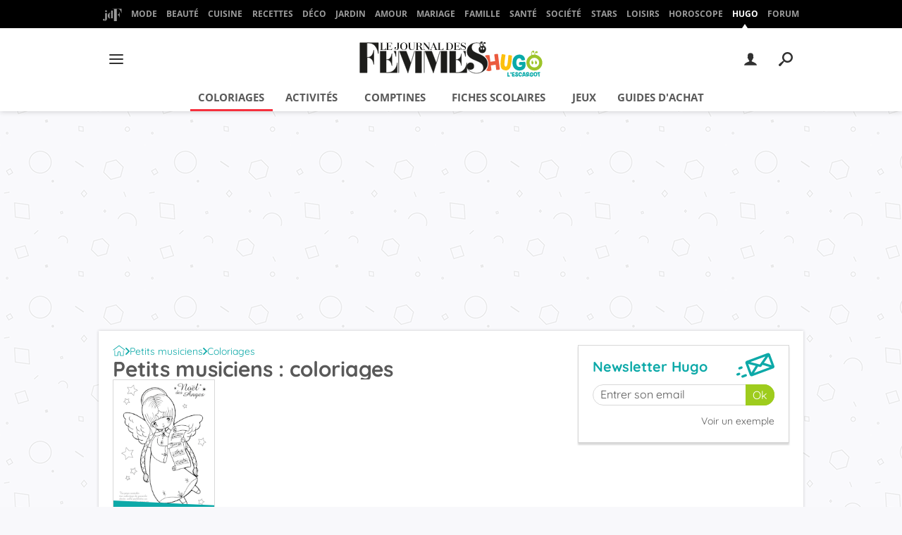

--- FILE ---
content_type: application/javascript
request_url: https://astatic.ccmbg.com/ops.ccmbg.com/dist/widgets/js/widgetslider_fo.509385401ec75939ca28.js
body_size: 9934
content:
!function(e){var t={};function n(i){if(t[i])return t[i].exports;var r=t[i]={i:i,l:!1,exports:{}};return e[i].call(r.exports,r,r.exports,n),r.l=!0,r.exports}n.m=e,n.c=t,n.d=function(e,t,i){n.o(e,t)||Object.defineProperty(e,t,{enumerable:!0,get:i})},n.r=function(e){"undefined"!=typeof Symbol&&Symbol.toStringTag&&Object.defineProperty(e,Symbol.toStringTag,{value:"Module"}),Object.defineProperty(e,"__esModule",{value:!0})},n.t=function(e,t){if(1&t&&(e=n(e)),8&t)return e;if(4&t&&"object"==typeof e&&e&&e.__esModule)return e;var i=Object.create(null);if(n.r(i),Object.defineProperty(i,"default",{enumerable:!0,value:e}),2&t&&"string"!=typeof e)for(var r in e)n.d(i,r,function(t){return e[t]}.bind(null,r));return i},n.n=function(e){var t=e&&e.__esModule?function(){return e.default}:function(){return e};return n.d(t,"a",t),t},n.o=function(e,t){return Object.prototype.hasOwnProperty.call(e,t)},n.p="https://astatic.ccmbg.com/ops.ccmbg.com/dist/widgets/",n(n.s=67)}([function(e,t){function n(t){return"function"==typeof Symbol&&"symbol"==typeof Symbol.iterator?e.exports=n=function(e){return typeof e}:e.exports=n=function(e){return e&&"function"==typeof Symbol&&e.constructor===Symbol&&e!==Symbol.prototype?"symbol":typeof e},n(t)}e.exports=n},function(e,t){if(!document.getElementsByClassName){var n=function(e){for(var t=e.split(" "),n=this.querySelectorAll("."+t[0]),i=1;i<t.length;i++){for(var r=this.querySelectorAll("."+t[i]),s=[],o=0;o<n.length;o++){for(var a=!1,l=0;l<r.length;l++)if(n[o]==r[l]){a=!0;break}a&&s.push(n[o])}n=s}return n};"undefined"!=typeof HTMLDocument&&(HTMLDocument.prototype.getElementsByClassName=n),"undefined"!=typeof Element&&(Element.prototype.getElementsByClassName=n)}},function(e,t){var n;(n=micro).fn.appendTo=function(e){return("string"==typeof e?n(e):e).append(this[0]),this}},function(e,t){micro.fn.attr=function(e,t){return t?this.each((function(){this.setAttribute(e,t)})):this[0].getAttribute(e)}},function(e,t){var n,i,r;n=micro,i=function(e){return null!==e.match(/^click|focusin|focusout|mousedown|mouseenter|mouseout|mouseover|mouseup|focus|blur|dblclick|keydown|keyup|keypress|submit|focus|select|change$/)},r=function(e,t,n,r){var s=this,o=function(e){(e=e||window.event).target=e.target||e.srcElement,null!==r&&(e.data=r);var i=e.microArguments||[];if("[object Event]"!=Object.prototype.toString.call(i[0])&&i.unshift(e),null!==n){var o,a=s.querySelectorAll(n),l=0,c={},d={};for(l=0,o=a.length;l<o;l++)for(c=e.target,d=a[l];c&&c!==this;){if(c===d)return t.apply(d,i);c=c.parentNode}}else t.apply(s,i)};if(this.addEventListener)this.addEventListener(e,o,!1);else if(this.attachEvent&&i(e))this.attachEvent("on"+e,o);else{var a=this==document?document.documentElement:this,l="microEvent_"+e,c=e;"number"!=typeof a[e]&&(a[e]=0),a.attachEvent("onpropertychange",(function(e){e.propertyName==l&&(e.microArguments=a["microEventlastData_"+c],o.call(this,e))}))}},n.fn.on=function(e,t,n,i){"string"!=typeof t&&"function"!=typeof i&&(i=n,n=t,t=null),void 0===i&&(i=n,n=null);var s=e.split(" "),o=0,a=s.length;return this.each((function(){for(o=0;o<a;++o)r.call(this,s[o],i,t,n)}))},n.fn.bind=function(e,t){return this.on(e,t)},n.fn.trigger=function(e,t){return this.each((function(){var n;if(document.createEvent?(n=document.createEvent("HTMLEvents")).initEvent(e,!0,!0):(n=document.createEventObject()).eventType=e,n.eventName=e,n.microArguments=t,document.createEvent)this.dispatchEvent(n);else if(i(e))this.fireEvent("on"+n.eventType,n);else{var r=this==document?document.documentElement:this;r["microEventlastData_"+e]=t,r["microEvent_"+e]++}}))}},function(e,t){var n;(n=micro).fn.addClass=function(e){return this.each((function(){var t=this.className.split(" ");t.push(e),this.className=t.join(" ")})),this},n.fn.removeClass=function(e){return this.each((function(){this.className=this.className.replace(new RegExp(e,"g"),"")})),this},n.fn.hasClass=function(e){return null!==this[0].className.match(new RegExp("(^"+e+"($| )|( "+e+" )|((^| )"+e+"$))"))}},function(e,t){var n;(n=micro).fn.parent=function(e){var t,i=n(0);return this.each((function(){null!==(t=this.parentNode)&&i.add(t)})),i},n.fn.is=function(e){var t=!1,i=this;return n(this[0]).parent().find(e).each((function(){if(i[0]==this)return t=!0,!1})),t},n.fn.closest=function(e){var t,i=n(0);return this.each((function(){for(t=n(this),seeking=!0;seeking;)(t=t.parent()).length>0?t.is(e)&&(i.add(t[0]),seeking=!1):seeking=!1})),i}},function(e,t){var n,i;n=micro,i=fluentPath,n.fn.data=function(e,t){return arguments.length>1?this.each((function(){i(n.fn.data.dataName,this)._[e]=t})):i(n.fn.data.dataName,this[0])._[e]},n.fn.data.dataName="microData"},function(e,t){micro.fn.empty=function(){return this.each((function(){this.innerHTML=""}))}},function(e,t){micro.extend=fluentPath.extend},function(e,t){var n;(n=micro).fn.find=function(e){return n(e,this)}},function(e,t){micro.getCookie=function(e){var t=document.cookie.indexOf(e+"=");if(t>=0){t+=e.length+1;var n=document.cookie.indexOf(";",t);return n<0&&(n=document.cookie.length),unescape(document.cookie.substring(t,n)).replace("+"," ")}return""}},function(e,t){!function(e){"use strict";micro.getScript=function(e,t){var n=document.createElement("script");n.type="text/javascript",n.async=!0,"function"==typeof t&&(void 0!==n.onload?n.onload=t:n.onreadystatechange=function(){("loaded"===this.readyState||"complete"===this.readyState)&&t()}),n.src=e,document.getElementsByTagName("head")[0].appendChild(n)}}()},function(e,t){micro.getStyle=function(e,t){var n=document.createElement("link");n.type="text/css",n.rel="stylesheet",n.media="all","function"==typeof t&&(void 0!==n.onload?n.onload=t:n.onreadystatechange=function(){("loaded"==this.readyState||"complete"==this.readyState)&&t()}),n.href=e,document.getElementsByTagName("head")[0].appendChild(n)}},function(e,t){micro.fn.html=function(e){return arguments.length>0?(this.each((function(){this.innerHTML=e})),this):this.length>0?this[0].innerHTML:""}},function(module,exports){!function(µ){µ.parseJSON=function(dataString){var data;try{data="undefined"!=typeof JSON&&void 0!==JSON.parse?JSON.parse(dataString):eval("data = "+dataString)}catch(e){throw"incorrect json"}return data}}(micro)},function(e,t){micro.fn.prop=function(e,t){return e?arguments.length>1?(this.each((function(){this[e]=t})),this):this.length>0?this[0][e]:void 0:this}},function(e,t){var n,i,r,s,o;n=micro,i=0,r=window.addEventListener,s=!1,o=function(){n(document).trigger("readyEvent")},r&&r("DOMContentLoaded",(function(){!s&&(s=!0),o()}),!1),i=setInterval((function(){(s||"complete"==document.readyState)&&(!s&&o(),s=!0,clearInterval(i))}),100),n.fn.ready=function(e){return this.bind("readyEvent",e)}},function(e,t){micro.fn.remove=function(e){return this.each((function(){this.parentNode.removeChild(this)})),this}},function(e,t){!function(e){"use strict";e.fn.show=function(){return this.each((function(){void 0!==this.micro&&void 0!==this.micro.oldDisplay?this.style.display=this.micro.oldDisplay:this.style.display="inherit"})),this},e.fn.hide=function(){return this.each((function(){"none"!==this.style.display&&(void 0===this.micro&&(this.micro={}),this.micro.oldDisplay=this.style.display),this.style.display="none"})),this}}(micro)},function(e,t){var n;(n=micro).Template=function(e,t){return this.source=t?e:n(e).html(),this.fragment=document.createDocumentFragment(),this.root=document.createElement("div"),this.fragment.appendChild(this.root),this},n.Template.prototype={getNode:function(e){this.clone=this.root.cloneNode(!0),this.clone.innerHTML=this.getParsed(e);for(var t=0,i=this.clone.childNodes.length,r=[];t<i;++t)1==this.clone.childNodes[t].nodeType&&r.push(this.clone.childNodes[t]);return n(r)},getParsed:function(e){if(!e)throw"Missing template data";return this.source.replace(/\${([^}]+)}/gm,(function(t,n){return void 0===e[n]?"":e[n]}))}}},function(e,t){var n,i,r,s;n=micro,i=String.prototype.trim,r=/^\s+/,s=/\s+$/,/\S/.test(" ")&&(r=/^[\s\xA0]+/,s=/[\s\xA0]+$/),n.trim=i?function(e){return null==e?"":i.call(e)}:function(e){return null==e?"":e.toString().replace(r,"").replace(s,"")}},function(e,t){micro.fn.val=function(e){return arguments.length>0?(this.each((function(){this.value=e})),this):this.length>0?this[0].value:void 0}},function(e,t){micro.fn.void=function(e){return this.each((function(){})),this}},function(e,t){Array.prototype.indexOf||(Array.prototype.indexOf=function(e){"use strict";if(null==this)throw new TypeError;var t=Object(this),n=t.length>>>0;if(0===n)return-1;var i=0;if(arguments.length>0&&((i=Number(arguments[1]))!=i?i=0:0!==i&&i!==window.Infinity&&i!==-window.Infinity&&(i=(i>0||-1)*Math.floor(Math.abs(i)))),i>=n)return-1;for(var r=i>=0?i:Math.max(n-Math.abs(i),0);r<n;r++)if(r in t&&t[r]===e)return r;return-1})},function(e,t){Array.prototype.forEach||(Array.prototype.forEach=function(e,t){var n,i;if(null==this)throw new TypeError(" this is null or not defined");var r=Object(this),s=r.length>>>0;if("function"!=typeof e)throw new TypeError(e+" is not a function");for(arguments.length>1&&(n=t),i=0;i<s;){var o;i in r&&(o=r[i],e.call(n,o,i,r)),i++}})},function(e,t){Array.prototype.map||(Array.prototype.map=function(e,t){var n,i,r;if(null==this)throw new TypeError(" this is null or undefined");var s=Object(this),o=s.length>>>0;if("function"!=typeof e)throw new TypeError(e+" is not a function");for(arguments.length>1&&(n=t),i=new Array(o),r=0;r<o;){var a,l;r in s&&(a=s[r],l=e.call(n,a,r,s),i[r]=l),r++}return i})},function(e,t){window.__jQuery=window.jQuery,window.jQuery=window.micro},function(e,t){!function(e){"use strict";e.fn.emailAutoCorrect=function(t){return t=e.extend(!0,{},e.fn.emailAutoCorrect.defaultOptions,t),this.each((function(){var n=e(this);n.on("keyup focus freshStart",(function(i){var r=[],s=n.val().split("@"),o=[],a=0;if(s[1])if(o=s[1].split("."),""!==(r=e.fn.emailAutoCorrect.domainExtensionConcat(e.matchValue(o[0],t.domains),e.matchValue(o[1],t.extensions)))[0]||void 0!==r[1])for(;a<r.length;++a){if(-1!==r.indexOf(s[1])){r=[];break}r[a]=s[0]+"@"+r[a]}else r=[];n.data(t.dataName,r).trigger("emailCorrection",[r])})).trigger("freshStart")}))},e.fn.emailAutoCorrect.defaultOptions={domains:["gmail","yahoo","hotmail","yopmail","orange","sfr","free","verizon","laposte","live","aol","francetv","worldonline","aliceadsl","club-internet","msn","wanadoo","orange-ftgroup","noos","renault","libertysurf","neuf","cegetel","voila","googlemail"],extensions:["com","net","org","fr","us","de","info","tv","uk","biz","eu","name","edu","gov","mil"],defaultExtension:"fr",dataName:"emailCorrection"},e.fn.emailAutoCorrect.domainExtensionConcat=function(t,n){var i=t.length,r=n.length,s=[],o=0,a=0;if(0!==i)for(o=0;o<i;++o)if(0!==r)for(a=0;a<r;++a)s.push(t[o]+"."+n[a]);else s[o]=t[o]+"."+e.fn.emailAutoCorrect.defaultOptions.defaultExtension;else for(o=0;o<r;++o)s[o]="."+n[o];return s}}(jQuery)},function(e,t){!function(e){"use strict";e.fn.emailAutoCorrectUI=function(t,n){return"string"==typeof t&&(t=e(t)),n=e.extend({},e.fn.emailAutoCorrectUI.defaultOptions,n),this.each((function(){var i=e(this),r=function(r,s){if(s.length>0){i.html(n.message);for(var o=0,a=s.length;o<a;o++)i.append(e('<a href="javascript:void(0);" class = "'+n.emailCorrectionClassName+'">'+s[o]+"</a><span> </span>"));i.append("<span> ?</span>"),e("."+n.emailCorrectionClassName).on("click",(function(){t.val(e(this).html()),e(this).parent().html(""),t.trigger(n.triggerName)}))}else i.html("")};t.on("emailCorrection",r),r.call(this,null,t.data(n.dataName))}))},e.fn.emailAutoCorrectUI.defaultOptions={emailCorrectionClassName:"emailCorrection",message:"Do you mean ",dataName:"emailCorrection",triggerName:"updated"}}(jQuery)},function(e,t){!function(e){"use strict";e.matchValue=function(t,n,i){if(i=e.extend({},e.matchValue.defaultOptions,i),void 0!==t&&""!==t){var r=[];t=t.toLowerCase(),i.withRemoveChar&&r.concat(e.matchWithRemoveChar(t,n,r)),i.withAddChar&&r.concat(e.matchWithAddChar(t,n,r)),i.withReplaceChar&&r.concat(e.matchWithReplaceChar(t,n,r)),i.withMoveChar&&r.concat(e.matchWithMoveChar(t,n,r)),t=0!==r.length?r:[t]}else t=[];return t},e.matchValue.defaultOptions={withRemoveChar:!0,withAddChar:!0,withReplaceChar:!0,withMoveChar:!0},e.matchWithRemoveChar=function(e,t,n){var i="",r="",s=e.split(""),o=e.length,a=0;for(a=0;a<o;++a)r=s[a],s.splice(a,1),(i=t[t.indexOf(s.join(""))])&&-1==n.indexOf(i)&&n.push(i),s.splice(a,0,r);return n},e.matchWithAddChar=function(e,t,n){for(var i="",r=e.split(""),s=e.length,o=97,a=0;o<=122;++o)for(a=0;a<=s;++a)r.splice(a,0,String.fromCharCode(o)),(i=t[t.indexOf(r.join(""))])&&-1==n.indexOf(i)&&n.push(i),r.splice(a,1);return n},e.matchWithReplaceChar=function(e,t,n){for(var i="",r="",s=e.split(""),o=e.length,a=97,l=0;a<=122;++a)for(l=0;l<=o;++l)r=s[l],s.splice(l,1,String.fromCharCode(a)),(i=t[t.indexOf(s.join(""))])&&-1==n.indexOf(i)&&n.push(i),s.splice(l,1,r);return n},e.matchWithMoveChar=function(e,t,n){var i="",r="",s=e.split(""),o=e.length,a=0,l=0;for(a=0;a<o;++a){for(r=s[a],s.splice(a,1),l=0;l<o;++l)s.splice(l,0,r),(i=t[t.indexOf(s.join(""))])&&-1==n.indexOf(i)&&n.push(i),s.splice(l,1);s.splice(a,0,r)}return n}}(jQuery)},function(e,t){!function(e){"use strict";e.fn.updatable=function(t){return t=e.extend({},e.fn.updatable.defaultOptions,t),this.each((function(){var n,i,r=e(this),s=r.val(),o=function(t){var i=r.val();i!==s&&(n=s,s=i),(t.type in{keydown:1,keyup:1}&&(t.keyCode>47&&t.keyCode<112||t.keyCode in{32:1,46:1,13:1,8:1})||"pasted"==t.type)&&e(this).trigger("updated",[t,{val:s,preVal:n}])};r.on("pasted keyup",(function(e){clearTimeout(i);var n=this,r={keyCode:e.keyCode,type:e.type};i=setTimeout((function(){o.call(n,void 0===e.keyCode?e:r)}),t.delay)})).on("paste",(function(){var t=this;setTimeout((function(){e(t).trigger("pasted")}),300)}))}))},e.fn.updatable.defaultOptions={delay:50}}(jQuery)},function(e,t){!function(e){"use strict";e.fn.html5Pattern=function(t){return t=e.extend({},e.fn.html5Pattern.defaultOptions,t),this.each((function(){var n=e(this),i=new RegExp(n.attr("pattern"));n.updatable({delay:t.delay}).on("updated change",(function(){var e=n.val();e.match(i)?n.removeClass(" "+t.invalidClassName).removeClass(" "+t.validClassName).addClass(t.validClassName).trigger(t.validTrigger,[e]):n.removeClass(" "+t.invalidClassName).removeClass(" "+t.validClassName).addClass(t.invalidClassName).trigger(t.invalidTrigger,[e])}))}))},e.fn.html5Pattern.defaultOptions={validClassName:"patternValid",delay:e.fn.updatable.defaultOptions.delay,invalidClassName:"patternInvalid",invalidTrigger:"invalidField",validTrigger:"validField"}}(jQuery)},function(e,t){!function(e){"use strict";e.fn.autoHtml5Pattern=function(t){return t=e.extend(!0,{},e.fn.autoHtml5Pattern.defaultOptions,t),this.each((function(){var n=e(this),i=n.attr("data-type")||n.attr("type"),r=void 0!==t.types[i]&&e.fn.autoHtml5Pattern.regExpToStrPattern(t.types[i]);r&&n.attr("pattern",r)})),t.apply&&this.html5Pattern(t.html5Pattern),this},e.fn.autoHtml5Pattern.regExpToStrPattern=function(e){return void 0!==e&&"string"!=typeof e?e.toString().substr(1,e.toString().length-2):e},e.fn.autoHtml5Pattern.defaultOptions={apply:!0,html5Pattern:{},types:{email:"^([a-zA-Z0-9_\\-\\+'\\.\\=\\|])+\\@([a-zA-Z0-9_\\-\\.])+\\.([a-zA-Z]{2,13})$",tel:"^((0|(\\+\\d{2,3})) ?\\d)(?:[ _.-]?(\\d{2})){4}$"}}}(jQuery)},function(e,t){var n;(n=jQuery).getPosition=function(e,t){if(t=n.extend(!0,{},n.getPosition.defaultOptions,t),navigator.geolocation)if(null!==n.getPosition.position)t.start(t),e.call(n.getPosition.position);else{var i=!0;navigator.geolocation.getCurrentPosition((function(r){i=!1,n.getPosition.position=r,t.start(t),e.call(r)}),(function(e){i=!1,t.error(e)}),{timeout:t.timeout.network}),setTimeout((function(){i&&(t.error({code:3,message:"ui.timeout"}),i=!1)}),t.timeout.user)}else t.error(!1);return this},n.getPosition.position=null,n.getPosition.defaultOptions={error:function(){},start:function(){},timeout:{user:2e4,network:2e4}}},function(e,t){window.jQuery=window.__jQuery,window.__jQuery=void 0},function(e,t,n){"use strict";var i,r=n(0),s=n.n(r);(i=window).fluentPath=function(e,t,n){return new fluentPath.fn.init(e,t,n)},fluentPath.defaultOptions={cache:!0},fluentPath.clone=function(e){if(!e)return e;var t,n,i;if(void 0===t)if("[object Array]"===Object.prototype.toString.call(e))for(t=[],n=0,i=e.length;n<i;++n)t[n]=fluentPath.clone(e[n]);else if("object"==s()(e))if(e.nodeType&&"function"==typeof e.cloneNode)t=e.cloneNode(!0);else if(e.prototype)t=e;else if(e instanceof Date)t=new Date(e);else for(n in t={},e)t[n]=fluentPath.clone(e[n]);else t=e;return t},fluentPath.cache={},fluentPath.extend=function(){var e=0,t=arguments.length,n="",i="boolean"==typeof arguments[0]&&(++e,arguments[0]),r="boolean"==typeof arguments[1]&&(++e,arguments[1]),s=arguments[e];for(e+=1;e<t;++e)for(n in arguments[e])switch(Object.prototype.toString.call(arguments[e][n])){case"[object Array]":i&&(s[n]=fluentPath.extend(!0,r,s[n]||[],arguments[e][n]));break;case"[object Object]":i&&(s[n]=fluentPath.extend(!0,r,s[n]||{},arguments[e][n]));break;case"[object RegExp]":case"[object Function]":s[n]=arguments[e][n];break;default:s[n]=r?arguments[e][n]:fluentPath.clone(arguments[e][n])}return s},fluentPath.fn={version:"0.1a",init:function(e,t,n){switch(this.parentContext=t||i,n=n||{cache:!0},s()(e)){case"object":this._=e,this.path="direct";break;case"string":this._=this.parentContext,this.find(e,n)}return this},find:function(e,t){if(void 0===this.path&&(this.path=""),this.path+=e,t.cache&&void 0!==fluentPath.cache[e])this._=fluentPath.cache[e];else{var n=e.split(/\./),i=0,r=n.length;for(this.parentContext=this._;i<r;++i)void 0===this._[n[i]]&&(this._[n[i]]={}),this._=this._[n[i]];fluentPath.cache[this.path]=this._}return this},each:function(e){for(var t in this._)e.call(this._[t],t,this._[t],this);return this},extend:function(){for(var e,t=arguments.length,n=0,i=[];n<t;++n)i[n]=arguments[n];for(e=["boolean"==typeof arguments[0]&&(i.shift(),arguments[0]),"boolean"==typeof arguments[1]&&(i.shift(),arguments[1]),this._],t=i.length,n=0;n<t;++n)e[n+3]=i[n];return fluentPath.extend.apply(this,e),this},clone:function(){return this._=fluentPath.clone(this),this}},fluentPath.fn.init.prototype=fluentPath.fn,void 0===i._$&&(i._$=fluentPath);var o,a,l,c,d;n(1);!function(e){if(void 0===e.micro){var t=e.micro=e.µ=function(e,n){return new t.fn.init(e,n)};t.version="1.0b",t.fn={micro:t.version,init:function(e,n){var i=0,r=(n="object"==s()(n)&&"number"!=typeof n.nodeType?n:[n||document]).length;switch(this.nodes=[],this.selector=e,s()(e)){case"undefined":break;case"number":for(i=0;i<e;++i)this.nodes.push(void 0);break;case"object":if(t.isInstance(e))this.nodes=e.nodes;else switch(e.nodeType){case 1:case 9:this.nodes=[e];break;default:if("[object Window]"===Object.prototype.toString.call(e))this.nodes.push(window);else if(t.isArray(e))for(i=0,r=e.length;i<r;++i)this.nodes.push(e[i])}break;case"string":switch(e){case"":break;case"body":this.nodes=[document.body];break;case"document":this.nodes=[document];break;case"window":this.nodes=[window];break;default:switch(e.charAt(0)){case"<":var o=document.createDocumentFragment();(a=document.createElement("div")).innerHTML=e,o.appendChild(a),this.nodes=a.childNodes;break;case!(e.split(/[\. >\[:]/).length>1)&&"#":var a=document.getElementById(e.split("#")[1]);for(i=0;i<r;++i)null!==a&&this.nodes.push(a);break;case!(e.split(/[ >\[:]/).length>1)&&".":for(i=0;i<r;++i)for(var l=(c=n[i].getElementsByClassName(e.split(".")[1])).length;l--;this.nodes.unshift(c[l]));break;default:if(e.split(/[ >\[:]/).length<2)for(i=0;i<r;++i)for(l=(c=n[i].getElementsByTagName(e)).length;l--;this.nodes.unshift(c[l]));else if(t.selectorEngine)for(i=0;i<r;++i)for(l=(c=zest(e,n[i])).length;l--;this.nodes.unshift(c[l]));else if(t.pureHTML5)for(i=0;i<r;++i){var c;for(l=(c=n[i].querySelectorAll(e)).length;l--;this.nodes.unshift(c[l]));}else console.error("you shouldn't use such selector without engine selector or pureHTML5 mode : '"+e+"'")}}}for(this.length=this.nodes.length,i=0;i<this.length;++i)this[i]=this.nodes[i];return this},each:function(e){for(var t=this.length,n=0;n<t;++n)if(!1===e.call(this[n],n,this[n]))return this;return this}},t.fn.init.prototype=t.fn,t.selectorEngine="function"==typeof zest,t.pureHTML5=!1,t.isInstance=function(e){return"string"==typeof e.micro},t.isArray=function(e){return"[object Array]"===Object.prototype.toString.call(e)}}}(window),micro.fn.add=function(e){for(var t=(e="object"==s()(e)&&"number"!=typeof e.nodeType?e:[e]).length,n=0,i=0,r=!1,o=0;n<t;++n){for(i=0;i<this.nodes.length;++i)this.nodes[i]==e[n]&&(r=!0);r||(this[(o=this.nodes.push(e[n]))-1]=e[n],this.length=o)}return this},o=micro,a={blankRE:/^\s*$/,protocolRE:/^([\w-]+:)\/\//,mime:{script:"text/javascript, application/javascript, application/x-javascript",json:"application/json",xml:"application/xml, text/xml",html:"text/html",text:"text/plain"}},l=function(e,t,n,i){i.error.call(i.context,n,t,e),c(t,n,i)},c=function(e,t,n){n.complete.call(n.context,t,e)},d=function(e,t,n){e[t.toLowerCase()]=[t,n]},o.ajax=function(e){if(void 0===(e=o.extend(!0,{},o.ajax.defaultOptions,e)).url)throw new o.ajax.Error("missingParameter","Url is missing");if(e.data&&function(e){"string"!=typeof e.data&&(e.data=o.param(e.data)),!e.data||"GET"!==e.type.toUpperCase()&&"jsonp"!==e.dataType||(e.url=(e.url+"&"+e.data).replace(/[&?]{1,2}/,"?"),e.data=void 0)}(e),"jsonp"!==e.dataType){var t=a.mime[e.dataType],n="",i={};if(d(i,"Accept",t||"*/*"),e.data&&"GET"!==e.type.toUpperCase()&&d(i,"Content-Type","application/x-www-form-urlencoded"),e.headers)for(n in e.headers)d(i,n,e.headers[n]);var r=new window.XMLHttpRequest;for(n in r.onreadystatechange=function(){if(4===r.readyState){var t=a.protocolRE.test(e.url)?RegExp.$1:window.location.protocol;if(r.status>=200&&r.status<300||304===r.status||0===r.status&&"file:"===t){var n=null,i=null;if("arraybuffer"===r.responseType||"blob"===r.responseType)n=r.response;else{n=r.responseText;try{switch(e.dataType){case"script":(0,eval)(n);break;case"xml":n=r.responseXML;break;case"json":n=a.blankRE.test(n)?null:JSON.parse(n)}}catch(e){i=e}if(i)return l(i,"parsererror",r,e)}!function(e,t,n){n.success.call(n.context,e,"success",t),c("success",t,n)}(n,r,e)}else l(r.statusText||null,r.status?"error":"abort",r,e)}},r.open(e.type,e.url,!0),i)r.setRequestHeader.apply(r,i[n]);return r.send(e.data?e.data:null),r}e.url+=1===e.url.split(/\?/).length?"?":"&";var s=e.jsonpCallback||"microJsonpCallBack_"+Math.round(1e15*Math.random());window[s]=function(t){e.success.call(e.context,t,"success"),e.complete.call(e.context,t,"success")},o.getScript(e.url+"callback="+s)},o.param=function(e){var t=[];return t.add=function(e,t){"function"==typeof t&&(t=t()),null==t&&(t=""),this.push(encodeURIComponent(e)+"="+encodeURIComponent(t))},function e(t,n,i){var r="",o="",a="",l=!1,c=!1,d=Array.isArray(n),u="object"===s()(n)&&"[object Object]"===Object.prototype.toString.call(n);for(o in n)r=o,a=n[o],l="object"===s()(a)&&"[object Object]"===Object.prototype.toString.call(a),c=Array.isArray(a),i&&(r=i+"["+(u||l||c?r:"")+"]"),!i&&d?t.add(a.name,a.value):c||l?e(t,a,r):t.add(r,a)}(t,e),t.join("&").replace(/%20/g,"+")},o.ajax.defaultOptions={type:"GET",url:null,data:null,dataType:"jsonp",jsonpCallback:null,context:null,headers:null,success:function(){},error:function(){},complete:function(){}},o.ajax.Error=function(e,t){this.message=t,this.code=e,this.name="AjaxError"},function(e){var t=function t(){for(var n=[],i=0,r=arguments.length,o=0,a=0;i<r;++i)switch(s()(arguments[i])){case"object":switch(arguments[i].nodeType){case 1:case 9:n.push(arguments[i]);break;default:for(o=0,a=arguments[i].length;o<a;++o)n=n.concat(t(arguments[i][o]))}break;case"string":default:n.push(e(arguments[i])[0])}return n};e.fn.append=function(){var e=t.apply(this,arguments),n=0,i=e.length;return this.each((function(){for(n=0;n<i;++n)this.appendChild(e[n])}))},e.fn.prepend=function(){var e=t.apply(this,arguments),n=0,i=e.length;return this.each((function(){for(n=0;n<i;++n)this.insertBefore(e[n],this.firstChild)}))}}(micro);n(2),n(3),n(4),n(5),n(6);micro.fn.css=function(e,t){switch(s()(e)){case"string":return t?this.each((function(){this.style[e]=t})):this[0].style[e];case"object":return this.each((function(){for(var t in e)e.hasOwnProperty(t)&&"string"==typeof this.style[t]&&(this.style[t]=e[t])}))}};n(7),n(8),n(9),n(10),n(11),n(12),n(13),n(14),n(15),n(16),n(17),n(18);!function(e){e.fn.replaceWith=function(t){if(this.length<1)return this;var n=this;switch(s()(t)){case"object":if("number"==typeof t.nodeType);else{if(!e.isInstance(t))throw"incorrect content";t=t[0]}break;case"string":default:var i=e(t);if(!(i.length>0))throw"incorrect content";t=i[0]}return this.each((function(e){this.parentNode.replaceChild(t,this),n[e]=t})),this}}(micro);n(19),n(20),n(21),n(22),n(23),n(24),n(25),n(26),n(27),n(28),n(29),n(30),n(31),n(32),n(33),n(34),n(35)},,,,,,,,,,,,,,,,,,,,,,,,,,,,,,,function(e,t,n){n(68),e.exports=n(111)},function(e,t,n){},function(e,t){!function(e){for(var t=0,n=e.length;t<n;++t)void 0!==window[e[t]]&&function(n){n(".jWidgetSliderGlobal").each((function(){var i=n(this);if(!i.hasClass("jWidgetSliderGlobalInitiated")){var r={};try{r=n.parseJSON(i.html())}catch(e){}if(r.context&&r.context!=e[t])return;i.widgetSlider(r).addClass("jWidgetSliderGlobalInitiated")}}))}(window[e[t]])}(["micro"])},,,,,,,,,,,,,,,,,,,,,,,,,,,,,,,,,,,,,,,,,,function(e,t,n){"use strict";n.r(t);n(36);var i=n(0),r=n.n(i);!function(e){for(var t=0,n=e.length;t<n;++t)void 0!==window[e[t]]&&function(e,t,n,i){var s=n(document);n.fn.widgetSlider=function(e){return e=n.extend(!0,{},n.fn.widgetSlider.defaultOptions,e),this.each((function(){var t=n(this),o={id:t.attr("data-id"),key:t.attr("data-key"),slider:{},fluentPathOptions:!1,options:e,templates:{},shareFb:!1},a=n("<div>").addClass("ws_"+o.id),l=!0,c=0,d=function(){o.slider.current.sliderAutoRotateTimer>0&&(clearInterval(c),c=setInterval((function(){t.trigger("nextSlide")}),1e3*o.slider.current.sliderAutoRotateTimer))};for(var u in-1===n.fn.widgetSlider.askedCss.indexOf(e.urlCss)&&(n.getStyle(e.urlCss,(function(){t.trigger("refreshWidthSlide")})),n.fn.widgetSlider.askedCss.push(e.urlCss)),n.fn.widgetSlider.defaultOptions.templates)o.templates[u]=n.fn.widgetSlider.defaultOptions.templates[u].defaultSource;t.replaceWith(a),t[0]=a[0],t.sliderInstance=o,t.bind("refreshWidthSlide",(function(e){var i=n(".jWidgetSliderForm");if(i.length){var r=i[0].offsetWidth;t.find(".jSliderListSlide").css({width:3*r+"px",margin:"0 0 0 -"+r+"px"}),t.find(".jSliderSlide").each((function(){n(this).css({width:r+"px"})}))}})).bind("displaySlide",(function(e,i){if(null==i.currentSlide)return!1;t.find(".jSliderListSlide").empty().append(i.prevSlide,i.currentSlide,i.nextSlide),t.trigger("refreshWidthSlide"),t.sliderInstance.slider.current.shareFb&&(t.find(".widgetslider_slideContent").each((function(){n(this).append(n("<div>").addClass("widgetslider_sharer").append(n("<div>").addClass("fb-share-button").attr("data-href",window.location.href).attr("data-width","450").attr("data-layout","button")))})),"object"==("undefined"==typeof FB?"undefined":r()(FB))&&"object"==r()(FB.XFBML)&&"function"==typeof FB.XFBML.parse?FB.XFBML.parse():n.getScript("//connect.facebook.net/fr_FR/sdk.js#xfbml=1&version=v2.4"))})).bind("previousSlide",(function(e){t.find(".jSliderSlide").css("left",n(".jWidgetSliderForm")[0].offsetWidth+"px"),t.sliderInstance.slider.current.slidePosition>0?t.sliderInstance.slider.current.slidePosition--:t.sliderInstance.slider.current.slidePosition=t.sliderInstance.slider.nbSlide-1;t.sliderInstance.slider.listSlide[t.sliderInstance.slider.listSlideIndex[t.sliderInstance.slider.current.slidePosition]];setTimeout((function(){n.fn.widgetSlider.prepareSlides(e.eventName,t)}),255)})).bind("nextSlide",(function(e){var n=i("$data.services.widget",void 0,t.sliderInstance.fluentPathOptions)._.status,r=i("$data.services.widget",void 0,t.sliderInstance.fluentPathOptions)._.idLead,s=i("$data.services.widget",void 0,t.sliderInstance.fluentPathOptions)._.idWidget;void 0===n?t.trigger("nextSlideDisplay"):"ok"===n?void 0===r||void 0===s?alert("Erreur lors de la récupération des données"):t.trigger("nextSlideDisplay"):"nok"===n&&alert("Les données du formulaire sont incomplètes")})).bind("nextSlideDisplay",(function(e){t.find(".jSliderSlide").css("left","-"+n(".jWidgetSliderForm")[0].offsetWidth+"px"),t.sliderInstance.slider.current.slidePosition<t.sliderInstance.slider.listSlideIndex.length-1?t.sliderInstance.slider.current.slidePosition++:t.sliderInstance.slider.current.slidePosition=0;t.sliderInstance.slider.listSlide[t.sliderInstance.slider.listSlideIndex[t.sliderInstance.slider.current.slidePosition]];setTimeout((function(){n.fn.widgetSlider.prepareSlides(e.eventName,t)}),255)})).bind("click ",(function(i){l&&(l=!1,d(),n(i.target).hasClass(e.classNames.previous)&&t.trigger("previousSlide"),n(i.target).hasClass(e.classNames.next)&&t.trigger("nextSlide")),setTimeout((function(){l=!0}),355)})),n.ajax({url:t.sliderInstance.options.domain+t.sliderInstance.options.controller+"/xhr_get_widget?id="+t.sliderInstance.id+"&key="+t.sliderInstance.key,dataType:"jsonp",jsonpCallback:"tvws_"+t.sliderInstance.id+"_"+t.sliderInstance.key,success:function(e){if("ok"==e.status){n.extend(!0,t.sliderInstance.slider,e.data.slider),t.sliderInstance.slider.nbSlide=n.fn.widgetSlider.size(t.sliderInstance.slider.listSlide),t.sliderInstance.slider.current.random&&(t.sliderInstance.slider.current.slidePosition=Math.floor(Math.random()*t.sliderInstance.slider.nbSlide)),t.html(new n.Template(t.sliderInstance.templates.tplSlider,!0).getNode({sliderName:t.sliderInstance.slider.current.sliderName,displayArrow:t.sliderInstance.slider.nbSlide<=1?' style="display:none;"':""}).html()),e.data.slider.current.css&&n.getStyle(t.sliderInstance.options.domain+t.sliderInstance.options.controller+"/get_css?id="+t.sliderInstance.id+"&key="+t.sliderInstance.key,(function(){t.trigger("refreshWidthSlide")}));var i,o=0,a=e.data.slider.current;if(!(a=void 0!==a?a:{js:[]}).js&&(a.js=[]),i="object"==r()(a.js)?a.js.length:0,s.bind("slider.resource.loaded",(function(){o>=i&&s.trigger("slider.resources.loaded",[e.data.slider,t])})),e.data.slider.current.js&&a.js)for(var l=0;l<i;++l)n.getScript(a.js[l],function(e){return function(){++o,s.trigger("slider.resource.loaded",e)}}([a.js[l]]));n.fn.widgetSlider.prepareSlides("init",t),d()}}})}))},n.fn.widgetSlider.defaultOptions={classNames:{previous:"jPreviousSlide",next:"jNextSlide"},templates:{tplSlider:{selector:"#tplSlider",defaultSource:'<div class="widgetslider_touchvibes"><section class="jWidgetSlider widgetslider_section"><div class="widgetslider_sliderName">${sliderName}</div><div class="ccmcss_form"><div class="jWidgetSliderForm widgetslider_form"><ul class="widgetslider_listSlide jSliderListSlide"></ul></div></div><footer class="grid_row widgetslider_footer" ${displayArrow}><div class="grid_col widgetslider_footer_left"><span class="widgetslider_button widgetslider_button_prev jPreviousSlide">&#9664;</span></div><div class="grid_col widgetslider_footer_middle"></div><div class="grid_col widgetslider_footer_right ccmcss_align_r"><span class="widgetslider_button widgetslider_button_next jNextSlide">&#9654;</span></div></footer></section></div'},tplSliderSlide:{selector:"#tplSliderSlide",defaultSource:'<li class="jSliderSlide widgetslider_sliderSlide"><div class="widgetslider_slide"><div class="jSliderSelectors widgetslider_selectors"><div class="widgetslider_slideLabel">${slideName}</div><div class="widgetslider_slideContent">${slideDescription}</div></div></div></li>'}},domain:"https://ops2.ccmbg.com",domainStatic:"https://astatic.ccmbg.com/ops2.ccmbg.com",controller:"/widgetslider",urlCss:"https://astatic.ccmbg.com/ops.ccmbg.com/dist/widgets/css/widgetslider_fo.2611d5a49e851e8f5724.css",draft:!1},n.fn.widgetSlider.askedCss=[],n.fn.widgetSlider.prepareSlides=function(e,t){var i=t,r=i.sliderInstance.slider.listSlide[i.sliderInstance.slider.listSlideIndex[i.sliderInstance.slider.current.slidePosition]],s=0==i.sliderInstance.slider.current.slidePosition?i.sliderInstance.slider.nbSlide-1:i.sliderInstance.slider.current.slidePosition-1,o=i.sliderInstance.slider.current.slidePosition==i.sliderInstance.slider.nbSlide-1?0:i.sliderInstance.slider.current.slidePosition+1,a=i.sliderInstance.slider.listSlide[i.sliderInstance.slider.listSlideIndex[s]],l=i.sliderInstance.slider.listSlide[i.sliderInstance.slider.listSlideIndex[o]],c=new n.Template(i.sliderInstance.templates.tplSliderSlide,!0).getNode({slideId:i.sliderInstance.slider.listSlideIndex[i.sliderInstance.slider.current.slidePosition],slideDescription:r.description,slideName:r.name}),d=new n.Template(i.sliderInstance.templates.tplSliderSlide,!0).getNode({slideId:i.sliderInstance.slider.listSlideIndex[s],slideDescription:a.description,slideName:a.name}),u=new n.Template(i.sliderInstance.templates.tplSliderSlide,!0).getNode({slideId:i.sliderInstance.slider.listSlideIndex[o],slideDescription:l.description,slideName:l.name});i.trigger("displaySlide",[{event:e,currentSlide:c,prevSlide:d,nextSlide:u}])},n.fn.widgetSlider.size=function(e){var t=0;for(var n in e)e.hasOwnProperty(n)&&t++;return t}}(window,document,window[e[t]],fluentPath)}(["micro"]);n(69)}]);
//# sourceMappingURL=http://assets-sourcemaps.s3.prod.ccmbg.net/ops.ccmbg.com/dist/widgets/sourcemaps/js/widgetslider_fo.509385401ec75939ca28.js.map